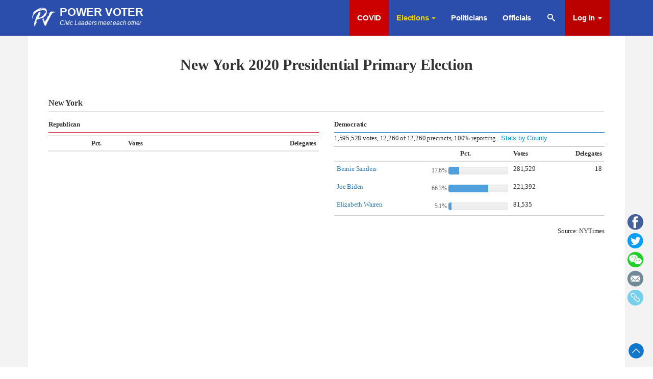

--- FILE ---
content_type: text/html; charset=utf-8
request_url: https://www.powervoter.us/elections/ny_2020_presidential_primary_elections
body_size: 13612
content:

<!DOCTYPE html>
<html>
<head id="Head">
    <meta name="google-site-verification" content="UA-117554428-1" />
    <meta http-equiv="X-UA-Compatible" content="IE=edge,chrome=1" />
    <meta name="viewport" content="width=device-width, initial-scale=1" />
    <title>New York 2020 Presidential Primary Elections</title>
    <meta http-equiv="Content-Type" content="text/html; charset=utf-8" />
    <meta http-equiv="Content-Language" content="en-us" />
    <meta http-equiv="X-UA-Compatible" content="IE=EmulateIE8" />
    <meta name="description" content="Civic Leaders meet each other!" />
    <meta name="keywords" content="" />
    <meta name="title" content="New York 2020 Presidential Primary Elections" />
    <meta name="robots" content="all" />
    <meta name="dataID" content="0" />
    <meta name="author" content="powervoter" />
    <meta name="copyright" content="copyright &#169; 2019 power voter. all rights reserved." />
    <meta property="og:type" content="website" />
    <meta property="og:title" id="metaLayoutTitle" content="New York 2020 Presidential Primary Elections" />
    <meta property="og:image" content="https://www.powervoter.us/images/share_logo.png" />
    <meta property="twitter:site" content="realpowervoter" />
    <meta property="twitter:title" content="New York 2020 Presidential Primary Elections" />
    <meta property="twitter:description" content="Civic Leaders meet each other!" />
        <meta property="twitter:card" content="summary" />
    <meta property="twitter:image" content="https://www.powervoter.us/images/share_logo.png" />
    <meta property="og:url" content="https://www.powervoter.us/elections/ny_2020_presidential_primary_elections" />
    <meta property="og:abstract" content="Civic Leaders meet each other!" />
    <meta property="og:description" content="Civic Leaders meet each other!" />
    <meta property="og:site_name" content="&lt;h3&gt;power voter&lt;/h3&gt;" />
    <meta property="xn:page_id" content="Election_Elections" />
    <meta name="viewport" content="width=device-width, minimum-scale=1.0, maximum-scale=1.0, user-scalable=no" />
    <link rel="shortcut icon" href="/favicon.ico" />
    <link rel="Bookmark" href="/favicon.ico" />

    <link href="/Content/bootstrap.css" rel="stylesheet"/>
<link href="/Content/icon-fonts/iconfont.css" rel="stylesheet"/>
<link href="/Content/semantic.css" rel="stylesheet"/>
<link href="/Content/zyComment.css" rel="stylesheet"/>

    <script src="/Scripts/jquery-1.10.2.js"></script>
<script src="/Scripts/jquery.validate.js"></script>
<script src="/Scripts/jquery.validate.unobtrusive.js"></script>
<script src="/Scripts/easing.js"></script>
<script src="/Scripts/bootstrap.js"></script>
<script src="/Scripts/alert.js"></script>
<script src="/Scripts/gotop.js"></script>
<script src="/Scripts/clamp.js"></script>

    <link href="/Content/Site.css?1769451291" rel="stylesheet" />
    <script type="text/javascript" src="/Scripts/jquery.extend.js?1769451291"></script>
    <!-- HTML5 shim and Respond.js for IE8 support of HTML5 elements and media queries -->
    <!--[if lt IE 9]>
      <script src="/Scripts/html5shiv.min.js"></script>
      <script src="/Scripts/respond.min.js"></script>
      <script src="/Scripts/IEcompatibility.js"></script>
    <![endif]-->
    <!--[if lt IE 7]><p class="ie6warning">You are using an outdated browser. <a href="http://browsehappy.com/">Upgrade your browser today</a>  to better experience this site.</p><![endif]-->
    <style type="text/css">
        .skipBanner {
            height: 70px;
        }
    </style>
    
    <link href="/Content/public.css" rel="stylesheet" />
    <link href="/Content/presidential/presidential-style.css" rel="stylesheet" />
    

</head>

<body data-spy="scroll" data-target="#myScrollspy">
    
    



<link href="/Content/public.css" rel="stylesheet" />
<div class="head">
    <div class="header_nav ">
        <nav class="navbar navbar-default chn-gd" role="navigation">
            <div class="container">
                <!-- Brand and toggle get grouped for better mobile display -->
                <div class="navbar-header">
                    <div class="visible-xs btn-group wechat-share-more pull-right">
                        <button type="button" class="btn btn-default btn-xs dropdown-toggle bulge-gray btn-top-search" data-toggle="dropdown" aria-haspopup="true" aria-expanded="false">
                            <i class="iconfont icon-fenxiang1"></i>
                        </button>
                        <ul class="dropdown-menu dropdown-menu-right">
                            <li>
                                <a href="javascript:;" onclick="shareOpenWindow(1)" title="Share with Facebook"><i class="iconfont icon-facebook" style="color:#eee;"></i> Facebook</a>
                            </li>
                            <li>
                                <a href="javascript:;" onclick="shareOpenWindow(2)"  title="Share with Twitter"><i class="iconfont icon-twitter" style="color:#069ff5;"></i> Twitter</a>
                            </li>
                        </ul>
                    </div>

                    <button type="button" class="navbar-toggle collapsed" data-toggle="collapse" data-target="#bs-example-navbar-collapse-1" aria-expanded="false">
                        <span class="sr-only"></span>
                        <span class="icon-bar"></span>
                        <span class="icon-bar"></span>
                        <span class="icon-bar"></span>
                    </button>
                    <a href="javascript:;" onclick="showDownAppTipWindow()" id="downApp" class="btn btn-blue visible-xs pull-right" style="margin: 8px 8px 0 0;">Open in App</a>
                    <a class="navbar-brand logo-st" href="https://www.powervoter.us">
                        <img data-src="/images/logo.png" src="/images/logo.png" class="img-responsive" alt="power voter " title="power voter" />
                        <div class="pull-left">
                            <span class="logo-text">power voter</span>
                            <p class="head-slogan hidden-xs">
                                Civic Leaders meet each other
                           </p>
                        </div>
                    </a>
                </div>
                <!-- Collect the nav links, forms, and other content for toggling -->
                <div class="collapse navbar-collapse " id="bs-example-navbar-collapse-1">
                    <ul class="nav navbar-nav">
                        <li>
                            <a href="https://COVID.powervoter.us" style="background: #c00;">COVID</a>
                        </li>
                        

                            <!-- mobile -->
                            <li class="dropdown my-dropdown visible-xs  hidden">
                                <a class="dropdown-toggle" data-toggle="dropdown" href="#">Presidential   <b class="caret"></b></a>
                                <ul class="dropdown-menu">
                                        <li><a href="https://www.powervoter.us/elections/2020_Presidential_Primary_Elections">Primary Elections</a></li>
                                                                            <li><a href="https://www.powervoter.us/elections/2016_Presidential_General_Election">General Elections</a></li>
                                </ul>
                            </li>
                            <!-- web -->
                            <li class="dropdown my-dropdown hidden-xs  hidden">
                                <a class="dropdown-toggle" data-toggle="dropdown" href="#">2020 President  <b class="caret"></b></a>
                                <ul class="dropdown-menu">
                                    <li><a href="https://www.powervoter.us/elections/2020_Presidential_Primary_Elections">Primary Elections</a></li>
                                        <li><a href="https://www.powervoter.us/elections/2016_Presidential_General_Election">General Elections</a></li>
                                </ul>
                            </li>
                        <!-- mobile -->
                        <li class="dropdown my-dropdown visible-xs">
                            <a class="dropdown-toggle" data-toggle="dropdown" href="#">Elections   <b class="caret"></b></a>
                            <ul class="dropdown-menu">
                                <li><a href="https://www.powervoter.us/elections">Current Elections</a></li>
                                <li><a href="https://www.powervoter.us/elections/past-elections">Past Elections</a></li>
                                <li><a href="https://www.powervoter.us/2024-PresidentElectionHome">Presidential Elections</a></li>
                            </ul>
                        </li>
                        <!-- web -->
                        <li class="dropdown my-dropdown hidden-xs active">
                            <a class="" data-toggle="">Elections   <b class="caret"></b></a>
                            <ul class="dropdown-menu">
                                <li><a href="https://www.powervoter.us/elections">Current Elections</a></li>
                                <li><a href="https://www.powervoter.us/elections/past-elections">Past Elections</a></li>
                                <li><a href="https://www.powervoter.us/2024-PresidentElectionHome">Presidential Elections</a></li>
                            </ul>
                        </li>
                        
                        <li class=""><a href="https://www.powervoter.us/politicians">Politicians</a></li>
                        <li class=""><a href="https://www.powervoter.us/officials">Officials</a></li>

                        
                        
                        <li class=""><a href="https://www.powervoter.us/search"><i class="icon iconfont icon-search"></i></a></li>

                                <li class="visible-xs">
                                    <a href="https://www.powervoter.us/sign_in?returnUrl=https://www.powervoter.us/elections/ny_2020_presidential_primary_elections">Log In</a>
                                </li>
                                <li class="visible-xs">
                                    <a href="https://www.powervoter.us/sign_up">Register</a>
                                </li>
                        
                        <!-- head-login-->
                                <li class="dropdown my-dropdown hidden-xs nav-login">
                                    <a href="javascript:;" onclick="redirectUrl('https://www.powervoter.us/sign_in?returnUrl=https://www.powervoter.us/elections/ny_2020_presidential_primary_elections')" class="dropdown-toggle" data-toggle="dropdown" aria-expanded="false">Log In <b class="caret"></b></a>
                                    <ul class="dropdown-menu  login-dropmenu  dropdown-menu-right p-20">
                                        <li>
                                            <div class="row">
                                                <div class="col-sm-5 col-xs-12 ">
                                                    <div class="left-link">
                                                        <p>
                                                            <b>Visitor:</b>
                                                        </p>
                                                        <a href="javascript:;" onclick="FormRedirect('formCommentRedirect')">My Comments</a>
                                                        <a href="javascript:;" onclick="FormRedirect('formFollowingRedirect')">My Following</a>
                                                        <a href="javascript:;" onclick="FormRedirect('formFavoriteRedirect')">My Favorite</a>
                                                        <form action="https://www.powervoter.us/mycomments" method="post" id="formCommentRedirect">
                                                            <input type="hidden" name="uid" value="73fe9a38-d8fd-473d-8a67-4d250ddbdaaf" />
                                                        </form>
                                                        <form action="https://www.powervoter.us/my_following" method="post" id="formFollowingRedirect">
                                                            <input type="hidden" name="uid" value="73fe9a38-d8fd-473d-8a67-4d250ddbdaaf" />
                                                        </form>
                                                        <form action="https://www.powervoter.us/my_favorites" method="post" id="formFavoriteRedirect">
                                                            <input type="hidden" name="uid" value="73fe9a38-d8fd-473d-8a67-4d250ddbdaaf" />
                                                        </form>
                                                    </div>
                                                </div>
                                                <div class="col-sm-7 col-xs-12">
                                                    <p>
                                                        Have an existing account?
                                                    </p>
                                                    <button class="btn btn-white btn-block" onclick="redirectUrl('https://www.powervoter.us/sign_in?returnUrl=https://www.powervoter.us/elections/ny_2020_presidential_primary_elections')">Log In</button>
                                                    <p class="mt-20">
                                                        Don't have an account?
                                                    </p>
                                                    <button class="btn btn-white btn-block" onclick="redirectUrl('https://www.powervoter.us/sign_up')"> Create account</button>
                                                </div>
                                            </div>
                                        </li>
                                    </ul>
                                </li>
                                                    <!-- web -->
                    </ul>

                    <input type="hidden" id="sharelink" value="https://www.powervoter.us:443/elections/ny_2020_presidential_primary_elections" />
                </div>
                <!-- /.navbar-collapse -->

                <div class="clearfix"></div>

            </div>
        </nav>
    </div>
    <input type="hidden" id="OpenAppUrl" value="https://a.powervoter.us" />

    <form method="post" id="formLogin" action="https://www.powervoter.us/sign_in">
        <input type="hidden" name="returnUrl" id="hdfReturnUrl" value="https://www.powervoter.us/elections/ny_2020_presidential_primary_elections" />
    </form>
</div>
<dl class="shareBox-mobile" >
    <dt><b class="iconfont icon-wechat"></b>&nbsp;Share on WeChat<i class="iconfont icon-Clear pull-right"></i></dt>
    <dd class="shareBox-mobile-cont" style="word-wrap: break-word;" id="mobileWeChatShare">
        https://www.powervoter.us:443/elections/ny_2020_presidential_primary_elections
    </dd>
    <dd class="shareBox-bot">Copy the link and open WeChat to share.</dd>
</dl>

<dl class="shareBox-mobile-video">
    <dt><b class="iconfont icon-wechat"></b>&nbsp;Share on WeChat<i class="iconfont icon-Clear pull-right"></i></dt>
    <dd class="shareBox-mobile-cont" id="ddVideoMobile"></dd>
    <dd class="shareBox-bot">Copy the link and open WeChat to share.</dd>
</dl>


<div class="modal fade " id="DownTipModal" role="dialog" tabindex="-1" aria-hidden="false" aria-labelledby="DownTipLabel" data-backdrop="true">
    <div class="modal-dialog" style="margin-top: 18%;">
        <div class="modal-content">
            <div class="modal-header ballotDialog" style="padding: 5px 15px; border: none;">
                <button type="button" class="close" data-dismiss="modal" aria-label="Close">
                    <span aria-hidden="true">&times;</span>
                </button>
                <h4 class="modal-title" id=""></h4>
            </div>
            <div class="modal-body">
                <ul style="list-style-type: decimal; margin-left: 15px;">
                    <li>Click the icon at the upper right-hand corner  of the page. &nbsp; <i id="andriPic1" class="iconfont icon-more4-andro"></i><i id="iosPic1" class="iconfont icon-more-ios"></i></li>
                    <li>Select open in <span id="browersWeb">browser</span>. &nbsp; <i id="andriPic2" class="iconfont icon-liulanqi"></i><i id="iosPic2" class="iconfont icon-safari"></i></li>
                </ul>
            </div>
        </div>
    </div>
</div>


<div class="modal fade" id="SelectCandidatePollModal" role="dialog" tabindex="-1" aria-hidden="false" aria-labelledby="orderAgainLabel" data-backdrop="true">
    <div class="modal-dialog modal-polldate">
        <div class="modal-content">
            <div class="modal-header ballotDialog">
                <button type="button" class="close" data-dismiss="modal" aria-label="Close">
                    <span aria-hidden="true">&times;</span>
                </button>
                <h4 class="modal-title  ">Select Poll Data</h4>
            </div>
            <div class="modal-body">
                <table class="table  table-bordered ">
                    <thead>
                        <tr style="background: #f0f0f0;">
                            <th>&nbsp;Race/Topic&nbsp;</th>
                            <th>&nbsp;Date&nbsp;</th>
                            <th>&nbsp;Result&nbsp;</th>
                        </tr>
                    </thead>
                    <tbody id="pollList"></tbody>
                </table>
            </div>
        </div>
    </div>
</div>

<div class="modal fade" id="GetBallotModal" role="dialog" tabindex="-1" aria-hidden="false" aria-labelledby="orderAgainLabel" data-backdrop="true">
    <div class="modal-dialog">
        <div class="modal-content">
            <div class="modal-header ballotDialog">
                <button type="button" class="close" data-dismiss="modal" aria-label="Close">
                    <span aria-hidden="true">&times;</span>
                </button>
                <h4 class="modal-title" id="">Get My Ballot</h4>
            </div>
            <div class="modal-body">
                <p>Sorry, the service isn't available now, please try again tomorrow. Or, enter info below to go on.</p>
                <div class="form-group">
                    <label>State</label>
                    <div class="custom-select">
                        <select class="form-control input-sm" name="SearchState" id="SearchState">
                                    <option value="@US">U.S.</option>
                                    <option value="FL">Florida</option>
                                    <option value="GA">Georgia</option>
                                    <option value="NJ">New Jersey</option>
                                    <option value="OK">Oklahoma</option>
                                    <option value="PA">Pennsylvania</option>
                        </select>
                    </div>
                </div>

                <div class="form-group">
                    <label>US Congressional District No.</label>
                    <input type='number' id="ucDistrict" name="ucDistrict" class="form-control" />
                </div>

                <div class="form-group">
                    <label>State Senate District No.</label>
                    <input type='number' id="ssDistrict" name="ssDistrict" class="form-control" />
                </div>

                <div class="form-group">
                    <label>State Legislative District No.</label>
                    <input type='number' id="slDistrict" name="slDistrict" class="form-control" />
                </div>
            </div>
            <div class="modal-footer">
                <button type="button" class="btn btn-primary" onclick="getElection()">
                    Submit
                </button>
                <button type="button" class="btn btn-default" onclick="goElections(1)" data-dismiss="modal">
                    Skip
                </button>
            </div>
        </div>
    </div>
</div>


<div class="modal fade" id="LoadingModal" role="dialog" aria-labelledby="myModalLabel" data-backdrop="static" data-keyboard="false" aria-hidden="true" >
    <div class="modal-dialog" style="width: 130px;">
        <div class="modal-content" style="width: 130px;">
            <div class="modal-body" style="height: 100px;">
                <div style="width: 75px; height: 75px; position: absolute; top: 50%; left: 50%; transform: translate(-50%, -50%);">
                    <svg width="100" height="100" class="loading" viewBox="0 0 58 58" xmlns="http://www.w3.org/2000/svg" stroke="#333">
                        <g fill="none" fill-rule="evenodd">
                            <g transform="translate(4 4)" stroke-width="6">
                                <circle stroke-opacity=".5" cx="18" cy="18" r="18" />
                                <path d="M36 18c0-9.94-8.06-18-18-18">
                                    <animateTransform attributeName="transform" type="rotate" from="0 18 18" to="360 18 18" dur="1s" repeatCount="indefinite" />
                                </path>
                            </g>
                        </g>
                    </svg>
                </div>
            </div>
        </div>
        <!-- /.modal-content -->
    </div>
    <!-- /.modal -->
</div>







<script>
    function logOut() {
        $.get('/User/SignOut', function (data) {
            if (data) {
                var url = location.href;
                location.href = url;
            }
        });
    }

    

    function redirectUrl(url)
    {
        location.href = url;
    }

    function redirectLogin() {
        $('#formLogin').submit();
    }
</script>



    <div id="success" class="hidden alert alert-success alert-fixed"></div>
    <div id="fail" class="hidden alert alert-danger alert-fixed"></div>
        <div class="text-center ">
<div class="share-block  hidden-xs">
    <input type="hidden" id="sharelink" value="https://www.powervoter.us/elections/ny_2020_presidential_primary_elections" />
    
    <div id="divShare">
        <a onclick="shareOpenWindow(1)" href="javascript:;" title="Share on Facebook"><i class="icon iconfont icon-facebook" style="color:#43619c;"></i></a>
        <a onclick="shareOpenWindow(2)" href="javascript:;" title="Share on Twitter"> <i class="icon iconfont icon-twitter" style="color:#069ff5;"></i></a>
        <a class="wechat-share shareIcon" href="javascript:;" title="Share on Wechat"> <i class="icon iconfont icon-s_wechat" style="color:#20d029;"></i></a>
        <a class="shareIcon" href="mailto:?subject=New York 2020 Presidential Primary Elections&body=New York 2020 Presidential Primary Elections%0d%0ahttps://www.powervoter.us/elections/ny_2020_presidential_primary_elections" title="Email the link"> <i class="icon iconfont  icon-email" style="color:#708a97;"></i></a>
        <a class="btnsharelink shareIcon" href="javascript:;" title="Copy Link"><i class="icon iconfont icon-lianjie-tianchong" style="color:#77cfec;"></i></a>
    </div>

    
</div>



<dl class="shareBox">
    <dt><b class="iconfont icon-wechat"></b>&nbsp;Share on WeChat<i class="iconfont icon-Clear pull-right"></i></dt>
    <dd  class="shareBox-cont" id="qrcode">
    </dd>
    <dd class="shareBox-bot">
       Scan QRCode using WeChat,and then click the icon at the top-right corner of your screen.
    </dd>
</dl>


<dl class="shareBoxVideo">
    <dt><b class="iconfont icon-wechat"></b>&nbsp;Share on WeChat<i class="iconfont icon-Clear pull-right"></i></dt>
    <dd class="shareBox-cont">
        <img id="imgVideoLink" src="" />
    </dd>
    <dd class="shareBox-bot">
       Scan QRCode using WeChat,and then click the icon at the top-right corner of your screen.
    </dd>
</dl>

    <script src="/Scripts/clipboard.js"></script>
    <script src="/Scripts/clipboard.min.js"></script>
    <script src="/Scripts/qrcode.js"></script>
    <script type="text/javascript">
        var clipboard = new $.Clipboard('.btnsharelink', {
            text: function () {
                return $("#sharelink").val().replace(':443', '');
            }
        });
        clipboard.on('success', function (e) {
            $.MsgBox.CustomButton("", "<span class=\"glyphicon glyphicon-ok-sign\" style=\"color: #46ac46; font-size:18px;\"> </span> <b>This webpage link was copied.</b>", "OK", "85", function () {
            });
        });
        clipboard.on('error', function (e) {
            $.MsgBox.CustomButton("Fail!", "Try again!", "OK", "85", function () {
            });
        });

        var qrcode = new QRCode('qrcode', {
            text: 'your content',
            width: 256,
            height: 256,
            colorDark: '#000000',
            colorLight: '#ffffff',
            correctLevel: QRCode.CorrectLevel.H
        });


        qrcode.clear();
        qrcode.makeCode('https://www.powervoter.us/elections/ny_2020_presidential_primary_elections');

        function switchShareDisplay(){
            if ($('#divShare').is(':hidden')) {
                $('#divShare').slideToggle(500, function () {
                })
            }
            else {
                $('#divShare').slideToggle(500, function () {
                })
            }
        }
    </script></div>
    <div id="container-content">
        



    <div class="inner-page-bg">
        <div class="container upcoming-content">
            <h2 class="text-center mt-40 mb-40">
                <b>New York 2020 Presidential Primary Election</b><br />
            </h2>

            

    <div class="election-results">
        <div id="divState_ny">
            <div class="clearfix">
                <h4 class="results-header">
                    <b>
                            <span id="spStateName_ny">New York</span>
                    </b>
                </h4>
            </div>
            <div class="row" id="divResultContent_ny">
                    <div class="col-sm-6 col-xs-12">
                        <div class="result-block">
                            <div class="results-meta meta-R " data-RaceVote=27162>
                                <b>Republican</b>
                            </div>
                            <table class="table results-table table-condensed">
                                <thead>
                                    <tr>
                                        <th></th>
                                        <th class="text-center">Pct.</th>
                                        <th>Votes</th>
                                        <th class="text-right">Delegates</th>
                                    </tr>
                                </thead>
                                <tbody>
                                </tbody>
                            </table>
                        </div>
                    </div>
                    <div class="col-sm-6 col-xs-12">
                        <div class="result-block">
                            <div class="results-meta meta-d " data-RaceVote=27117>
                                <b>Democratic</b>
                            </div>
                            <table class="table results-table table-condensed">
                                <thead>
                                    <tr>
                                        <th></th>
                                        <th class="text-center">Pct.</th>
                                        <th>Votes</th>
                                        <th class="text-right">Delegates</th>
                                    </tr>
                                </thead>
                                <tbody>
                                    <tr class="type-democrat">
                                        <td scope="row" class="results-name">
                                            <a href="https://www.powervoter.us:443/bernie_sanders">
                                                <span class="name-combo">
                                                                                                        Bernie Sanders
                                                </span>
                                            </a>
                                        </td>
                                        <td class="results-percentage">
                                            <span class="pull-left">17.6%</span>
                                            <div class="progress ">
                                                <div class="progress-bar progress-bar-success" role="progressbar"
                                                     aria-valuemin="0" aria-valuemax="100"
                                                     style="width: 17.6%;">
                                                </div>
                                            </div>

                                        </td>
                                            <td class="results-popular">281,529</td>
                                                                                    <td class="delegates-cell">
                                                18
                                            </td>
                                    </tr>
                                    <tr class="type-democrat">
                                        <td scope="row" class="results-name">
                                            <a href="https://www.powervoter.us:443/joe_biden">
                                                <span class="name-combo">
                                                                                                        Joe Biden
                                                </span>
                                            </a>
                                        </td>
                                        <td class="results-percentage">
                                            <span class="pull-left">66.3%</span>
                                            <div class="progress ">
                                                <div class="progress-bar progress-bar-success" role="progressbar"
                                                     aria-valuemin="0" aria-valuemax="100"
                                                     style="width: 66.3%;">
                                                </div>
                                            </div>

                                        </td>
                                            <td class="results-popular">221,392</td>
                                                                                    <td class="delegates-cell"></td>
                                    </tr>
                                    <tr class="type-democrat">
                                        <td scope="row" class="results-name">
                                            <a href="https://www.powervoter.us:443/elizabeth_warren">
                                                <span class="name-combo">
                                                                                                        Elizabeth Warren
                                                </span>
                                            </a>
                                        </td>
                                        <td class="results-percentage">
                                            <span class="pull-left">5.1%</span>
                                            <div class="progress ">
                                                <div class="progress-bar progress-bar-success" role="progressbar"
                                                     aria-valuemin="0" aria-valuemax="100"
                                                     style="width: 5.1%;">
                                                </div>
                                            </div>

                                        </td>
                                            <td class="results-popular">81,535</td>
                                                                                    <td class="delegates-cell"></td>
                                    </tr>
                                </tbody>
                            </table>
                        </div>
                    </div>
            </div>
                <div class="pull-right">Source: NYTimes</div>
        </div>
    </div>
    <div class="modal fade" id="PresidentResultModal" role="dialog" tabindex="-1" aria-hidden="false" aria-labelledby="StateResultLabel" data-backdrop="true">
        <div class="modal-dialog">
            <div class="modal-content  p20">
                <div>
                    <button type="button" class="close" data-dismiss="modal" aria-label="Close">
                        <span aria-hidden="true">&times;</span>
                    </button>
                    <h3 class="modal-title " id="h4StateName"></h3>
                </div>
                <div class=" row" id="divStateResultBody">
                </div>

            </div>
        </div>
    </div>


                                    <!--Forecast-->
            
            <!--Forecast end-->


            <input type="hidden" id="hdfRactVoteAllESIDs" value="27162,27117" />
        </div>
    </div>



    </div>



<div class="footer">
    <div class="container">
        <ul class="footer-link list-inline">
            <li>
                <a href="https://COVID.powervoter.us">COVID</a>
            </li>
            
            <li><a href="https://www.powervoter.us/elections">Elections</a></li>
            <li><a href="https://www.powervoter.us/politicians">Politicians</a></li>
            <li><a href="https://www.powervoter.us/officials">Officials</a></li>
            
            
        </ul>
        <div class="foot-share">
            <a href="https://www.facebook.com/PowerVoter.us/" target="_blank" title="Follow us on Facebook"><i class="icon iconfont icon-facebook1"></i></a>
            <a href="https://twitter.com/PowerVoter_us" target="_blank" title="Follow us on Twitter"><i class="icon iconfont icon-twitter1"></i></a>
            <a href="https://www.youtube.com/channel/UCEaaqGIFRHo2gIvbP47JvMw" title="Follow us on Youtube"><i class="icon iconfont icon-youtube1"></i></a>
        </div>
        <div class="footer-copy">
            <a href="https://play.google.com/store/apps/details?id=com.powervoter">
                <img src="/Images/google_btn.png" width="150" />
            </a>
            <a href="https://itunes.apple.com/us/app/id1281395207">
                <img src="/Images/app_store_btn.png" width="150" />
            </a><br />
            <a href="https://www.powervoter.us/disclaimer">Disclaimer</a> | <a href="https://www.powervoter.us/privacy">Privacy Policy</a> | <a href="https://www.powervoter.us/contactus">Contact Us</a><br />
            <span>©  2026 Power Voter. All rights reserved.</span>
        </div>
    </div>
</div>




    <script type="text/javascript" src="/Scripts/jquery.cookie.js"></script>
    <script type="text/javascript" src="/Scripts/headroom.js"></script>
    <script type="text/javascript" src="/Scripts/messalert.js"></script>
    <script type="text/javascript" src="/Scripts/election/addresssearch.js?1769451291"></script>
    
    <script type="text/javascript" src="/Scripts/RacesTable.js"></script>
    <script type="text/javascript">
        var hasNews = $("#News");
        var electionID = '591';
        var state = 'ny';
        if (hasNews != undefined && hasNews.length > 0) {
            var newsCount = 6;
            $.post("https://www.powervoter.us:443/election/getnewsbyelectionid", { param0: electionID, param1: "news", param2: "no", pageRowCount: newsCount, state: state }, function (data) {
                if (data) {
                    $('#News').html(data);
                }
            });
        }
    </script>


    <script>
        $(function () {
            var header = $('.head')[0].offsetHeight;
            var footer = 133 //$('.footer')[0].offsetHeight;
            var body = document.documentElement.clientHeight - header - footer;
            $('#container-content').css('min-height', body);

        })

        function setIframeHeight(iframe) {
            window.setInterval(function () {
                if (iframe) {
                    var iframeWin = iframe.contentWindow || iframe.contentDocument.parentWindow;
                    if (iframeWin.document.body) {
                        iframe.height = iframeWin.document.documentElement.scrollHeight || iframeWin.document.body.scrollHeight;
                    }
                }
            }, 200);
        };

    </script>

    <script type="text/javascript">


        //$("#myCarousel").carousel('cycle');


        var currentlink = 'https%3a%2f%2fwww.powervoter.us%2felections%2fny_2020_presidential_primary_elections';
        var firstFacebookShareUrl = 'http://www.facebook.com/sharer.php?t=New+York+2020+Presidential+Primary+Elections';
        var firstTwitterShareUrl = 'https://twitter.com/intent/tweet?text=New+York+2020+Presidential+Primary+Elections+%40PowerVoter_us';
        var facebookShareUrl = '';
        var twitterShareUrl = '';
        $(function () {
            var isElectionList = '0';
            if (isElectionList == '0') {
                new Headroom(document.querySelector(".head"), {
                    offset: 50,
                    tolerance: 5, // scroll tolerance in px before state changes
                    classes: {
                        initial: "animated",
                        pinned: "slideUp",
                        unpinned: "slideDown"
                    }
                }).init();
            }
            $('img').each(function () {
                if (this.hasAttribute('data-src')) {
                    this.setAttribute('src', this.getAttribute('data-src'));
                    if ($(this).hasClass('initImgHigh')) {
                        $(this).removeClass('initImgHigh');
                    }
                    if ($(this).parent().hasClass('initImpPhotoImg')) {
                        setTimeout(function () { removeImpPhoto() }, 500)
                    }

                    if ($(this).parent().hasClass('initPhotoImg')) {
                        setTimeout(function () { removePhoto() }, 500)
                    }

                    if ($(this).hasClass('initImgHigh')) {
                        $(this).removeClass('initImgHigh');
                    }
                }
            });

            function removeImpPhoto() {
                $('#divParentPhoto').removeClass("initImpPhotoImg");
            }
            function removePhoto() {
                $('#divParentPhoto').removeClass("initPhotoImg");
            }

            if ($('#downApp').attr('href') == '' || $('#downApp').attr('href') == undefined) {
                var ua = navigator.userAgent.toLowerCase();
                if (/iphone|ipad|ipod/.test(ua)) {
                    $('#downApp').attr('href', 'itms-apps://itunes.apple.com/cn/app/id1281395207');
                }
                else if (/android/.test(ua)) {
                    $('#downApp').attr('href', 'market://details?id=com.powervoter');
                }
            }

            $.cookie('CLIENT_TIMEZONE_OFFSET', (new Date()).getTimezoneOffset(), '/');




            var $shareBtn = $('.wechat-share');
            var $shareBox = $('.shareBox');
            var $close = $('.shareBox dt i');
            $shareBtn.click(function () {
                $shareBox.toggleClass('active');
                $('#qrcode img').addClass('wechatshare');
            })
            $close.click(function () {
                $shareBox.removeClass('active');
            })

            //$('#btsearch').click(function () {
            //    var key = $('#key').val();
            //    location.href = '/home/search?keywords='+key;
            //})

            var $shareBtnMobile = $('.wechat-share-mobile');
            var $shareBoxMobile = $('.shareBox-mobile');
            var $closeMobile = $('.shareBox-mobile dt i');
            $shareBtnMobile.click(function () {
                $shareBoxMobile.toggleClass('active');
            })
            $closeMobile.click(function () {
                $shareBoxMobile.removeClass('active');
            })

            //$('#ErrorModal').on('hide.bs.modal', function () {
            //    $('body').css("padding-right", "0px");
            //})
            $('#ErrorModal').on('hidden.bs.modal', function () {
                $('body').css("padding-right", "0px");
            })

            $("[data-toggle='tooltip']").tooltip();
            setAppDownLink();

            $('#mBallot,#mArchivedBallot').on('click', function () {
                var conDistrict = '';
                var ssDistrict = '';
                var slDistrict = '';
                if (conDistrict == '' && ssDistrict == '' && slDistrict == '') {
                    search('', '0', '1', '1', '0', '1', null, 0);
                }
                else {
                    search('', '0', '1', '0', '0','1',null,0);
                }
            });
            $('#successMBallot').on('click', function () {
                search('', '0', '1', '1', '0', '1', null, 0);
            });


            supportPlaceholder = 'placeholder' in document.createElement('input'),

            placeholder = function (input) {

                var text = input.attr('placeholder'),
                defaultValue = input.defaultValue;

                if (!defaultValue) {

                    input.val(text).addClass("phcolor");
                }

                input.focus(function () {

                    if (input.val() == text) {

                        $(this).val("");
                    }
                });


                input.blur(function () {

                    if (input.val() == "") {

                        $(this).val(text).addClass("phcolor");
                    }
                });


                input.keydown(function () {

                    $(this).removeClass("phcolor");
                });
            };


            if (!supportPlaceholder) {

                $('input').each(function () {

                    text = $(this).attr("placeholder");

                    if ($(this).attr("type") == "text") {

                        placeholder($(this));
                    }
                });
            }

            //follow change
            $('#btnFollow').mouseover(function (e) {
                var isFollow = 0;
                if ($('#hdfFollow').length > 0) {
                    isFollow = $('#hdfFollow').val();
                }
                else {
                    var tempcID = $(this).attr('data-cid');
                    if ($('#hdfFollow_' + tempcID).length > 0) {
                        isFollow = $('#hdfFollow_' + tempcID).val();
                    }
                }
                if (isFollow == '1') {
                    $('#spFollow').html('Unfollow');
                }
            }).mouseout(function () {
                    var isFollow = 0;
                    if ($('#hdfFollow').length > 0) {
                        isFollow = $('#hdfFollow').val();
                    }
                    else {
                        var tempcID = $(this).attr('data-cid');
                        if ($('#hdfFollow_' + tempcID).length > 0) {
                            isFollow = $('#hdfFollow_' + tempcID).val();
                        }
                    }

                    if (isFollow == '1') {
                        $('#spFollow').html('Following');
                    }
                });

            //myfollow
            $('.btnFollow').mouseover(function (e) {
                var isFollow = 0;
                var tempcID = $(this).attr('data-cid');
                if ($('#hdfFollow_' + tempcID).length > 0) {
                    isFollow = $('#hdfFollow_' + tempcID).val();
                }

                if (isFollow == '1') {
                    $('#iVideoUpicon_' + tempcID).html('Unfollow');
                }

            }).mouseout(function () {
                var isFollow = 0;
                var tempcID = $(this).attr('data-cid');
                if ($('#hdfFollow_' + tempcID).length > 0) {
                    isFollow = $('#hdfFollow_' + tempcID).val();
                }

                if (isFollow == '1') {
                    $('#iVideoUpicon_' + tempcID).html('Following');
                }
            });
        });

        function saveLocalStorage() {
            localStorage.setItem('isBack', '1');
        }

        function setAppDownLink() {
            var ua = navigator.userAgent.toLowerCase();
            if (/iphone|ipad|ipod/.test(ua)) {
                $('#browersWeb').val('Safari');
                $('#andriPic1,#andriPic2').addClass('hidden');
            } else if (/android/.test(ua)) {
                $('#browersWeb').val('browser');
                $('#iosPic1,#iosPic2').addClass('hidden');
            }
        }

        function showDownAppTipWindow() {
            var ua = navigator.userAgent.toLowerCase();

            if (ua.match(/MicroMessenger/i) == 'micromessenger') {
                $('#DownTipModal').modal('show');
            }
            else {
                var url = $('#OpenAppUrl').val();
                if (url != '') {
                    location.href = url;
                }
                else {
                    location.href = "https://a.powervoter.us/";
                }
                return true;

                
        }

        }


    function gotoRegister() {
        location.href = 'https://www.powervoter.us:443/sign_up' + '?returnUrl=' + location.href;
        }

        function gotoElections() {
            location.href = '/elections';
        }


        var uID = '';
        var apiKey = 'AIzaSyDkjkqKRoVuohUYa2cYgAH9ri7pVhFHbt4';



        function goElections(isHaveMulti) {
            if (isHaveMulti == "1") {
                location.href = '/elections';
            }
            else {
                location.href = '/elections/' + lsElectionInfo[0].UrlCode;
            }
        }

        function tipUrl(type, info) {
            if (type == "0") {
                $('#TipUrl').removeClass("hidden");
            }
            else {
                gotoUrl(info);
            }
        }

        function openDonationUrl(url,cID)
        {
            $.get('/candidate/record?url=' + escape(url) + '&cid=' + cID + '', function (data) {
                if (data.ret) {
                    location.href = url;
                }
            });
        }


        function saveVote(cID) {
            $.get('/candidate/recordVote?cid=' + cID + '', function (data) {
                if (data.ret) {
                    message.silence("Thank you.", 's');
                    $('#spOk').removeClass('hidden');
                }
            });
        }


        function updateFavorite(obj, isFavoriteList) {
            var dataid = $(obj).attr("data-id");
            var datatype = $(obj).attr("data-type");
            var parentid = $(obj).attr("data-parentid");
            var isFavorite = $(obj).attr("data-isFavorite");
            if (isFavoriteList == '1') {
                $('.aFavorite').unbind('click');
            }
            var tempIsFavorite = false;
            if (isFavorite == 1) {
                tempIsFavorite = false;
            }
            else {
                tempIsFavorite = true;
            }

            $.ajax({
                type: "post",
                url: '/Common/Favorite',
                data: { "DataID": dataid, 'parentid': parentid, "DataType": datatype, 'isfavorite': tempIsFavorite },
                dataType: 'json',
                success: function (data) {
                    if (data.success) {
                        if (isFavorite == "0") {
                            $(obj).attr("data-isFavorite", "1");
                            $(obj).attr("title", "Remove Favorite");
                            if ($(obj).hasClass("btn-outline-red")) {
                                $(obj).removeClass("btn-outline-red");
                            }
                            if (!$(obj).hasClass("btn-default")) {
                                $(obj).addClass("btn-default");
                            }
                            if ($(obj).find('span').length > 0) {
                                $(obj).find('span').html("Remove Favorite");
                            }
                        }
                        else {
                            $(obj).attr("data-isFavorite", "0");
                            $(obj).attr("title", "Add to Favorites");
                            if ($(obj).hasClass("btn-default")) {
                                $(obj).removeClass("btn-default");
                            }
                            if (!$(obj).hasClass("btn-outline-red")) {
                                $(obj).addClass("btn-outline-red");
                            }

                            if ($(obj).find('span').length > 0) {
                                if (isFavoriteList == 1) {
                                    $(obj).find('span').html("Add to Favorites");
                                }
                                else {
                                    $(obj).find('span').html("My Favorites");
                                }
                            }
                        }
                    }

                    if (isFavoriteList == '1') {
                        //bind click
                        $('.aFavorite').bind('click', function (obj) {
                            updateFavorite(obj, '1');
                        });
                    }

                }, error: function () {

                }
            })

        }


        function updateFollow(cID,isFollowList,uid) {
            var isHaveFollow = "";
            if (isFollowList == "1") {
                isHaveFollow=$('#hdfFollow_' + cID).val()
            }
            else {
                isHaveFollow=$('#hdfFollow').val()
            }
            if (isFollowList == 1)
            {
                $('.btnFollow').unbind('click');
            }
            $.get('/candidate/updateFollow?cid=' + cID + '&ishavefollow=' + isHaveFollow+'&uid='+uid, function (data) {
                if (data.ret) {
                    if (isHaveFollow == "0") {
                        if (isFollowList == "1") {
                            var totalCount = parseInt($('#spFollowsTotalCount').html());
                            $('#spFollowsTotalCount').html(String(totalCount + 1));
                            $('#iVideoUpicon_' + cID).html('Following');
                            $('#hdfFollow_' + cID).val("1");

                            if ($('#a_' + cID).hasClass('cFollow')) {
                                $('#a_' + cID).removeClass('cFollow');
                            }
                            if (!$('#a_' + cID).hasClass('cFollowing')) {
                                $('#a_' + cID).addClass('cFollowing');
                            }

                            //bind click
                            $('.btnFollow').bind('click', function (obj) {
                                updateFollow($(obj).attr('data-cid'), '1', uid)
                            });
                        }
                        else {
                            if ($('#btnFollow').hasClass('cFollow')) {
                                $('#btnFollow').removeClass('cFollow');
                            }
                            if (!$('#btnFollow').hasClass('cFollowing')) {
                                $('#btnFollow').addClass('cFollowing');
                            }
                            $('#spFollow').html('Following');
                            $('#hdfFollow').val("1");
                        }
                    }
                    else {
                        if (isFollowList == "1") {
                            var totalCount = parseInt($('#spFollowsTotalCount').html());
                            $('#spFollowsTotalCount').html(String(totalCount - 1));
                            $('#iVideoUpicon_' + cID).html('Follow');
                            $('#hdfFollow_' + cID).val("0");

                            if (!$('#a_' + cID).hasClass('cFollow')) {
                                $('#a_' + cID).addClass('cFollow');
                            }
                            if ($('#a_' + cID).hasClass('cFollowing')) {
                                $('#a_' + cID).removeClass('cFollowing');
                            }

                            //bind click
                            $('.btnFollow').bind('click', function (obj) {
                                updateFollow($(obj).attr('data-cid'), '1', uid)
                            });
                        }
                        else {
                            if (!$('#btnFollow').hasClass('cFollow')) {
                                $('#btnFollow').addClass('cFollow');
                            }
                            if ($('#btnFollow').hasClass('cFollowing')) {
                                $('#btnFollow').removeClass('cFollowing');
                            }
                            $('#spFollow').html('Follow');
                            $('#hdfFollow').val("0");
                        }
                    }
                }
                else {
                    if (isFollowList == "1") {
                        //bind click
                        $('.btnFollow').bind('click', function (obj) {
                            updateFollow($(obj).attr('data-cid'), '1','')
                        });
                    }
                }

            });
        }


        function gotoUrl(url) {
            location.href = url;
        }

        function FormRedirect(form)
        {
            $('#' + form).submit();
        }

        function shareOpenWindow(type)
        {
            if (type == 1) {
                facebookShareUrl = firstFacebookShareUrl + "&u=" + currentlink;
                window.open(facebookShareUrl, "_blank", 'width=300, height=300, top = 50, left = 50, resizable = yes, status = true, menubar = no, scrollbars = yes');
            }
            else {
                twitterShareUrl = firstTwitterShareUrl + "&url=" + currentlink;
                window.open(twitterShareUrl, "_blank", 'width=300, height=300, top = 50, left = 50, resizable = yes, status = true, menubar = no, scrollbars = yes');
            }
        }

        function showPollList(seatid, candidateid,isredirect) {
            var url = "https://www.powervoter.us:443/polls";
            if (seatid.length > 0) {
                if (isredirect == '1') {
                    url += '/' + seatid+'/1';
                }
                else {
                    url += '/' + seatid;
                }
            }
            else if (candidateid.length > 0) {
                if (isredirect == '1') {
                    url += '/' + candidateid+'/1';
                }
                else
                    url += '/' + candidateid;
            }
            window.location.href = url;
        }


        function showMultiPollList(seatids, candidateid,isredirect) {

            var url = "https://www.powervoter.us:443/polls";
            if (seatids.length > 0) {
                if (isredirect == '1') {
                    url += '/' + seatids+'/1';
                }
                else {
                    url += '/' + seatids;
                }
            }
            else if (candidateid.length > 0) {
                if (isredirect == '1') {
                    url += '/' + candidateid + '/1';
                }
                else
                    url += '/' + candidateid;
            }
            window.location.href = url;

        }


        //checkTabDisplay();
        //function checkTabDisplay() {
        //    var url = location.href;
        //    if (url.split('#').length > 1) {
        //        var tabName = url.split('#')[1];
        //        if ($('#' + tabName).length > 0) {
        //            if (!$('#' + tabName).hasClass('active')) {
        //                updateTab(tabName);

        //                $('#' + tabName).addClass('active in');
        //                //remove other tab
        //                $("ul[class*='asiangop'] li").removeClass('active');
        //                $("ul[class*='asiangop'] li a").removeClass('active');
        //                //add active
        //                $("ul[class*='asiangop'] li[href='#" + tabName + "']").addClass('active');
        //                $("ul[class*='asiangop'] li[href='#" + tabName + "'] a").addClass('active');

        //            }
        //        }
        //    }
        //}
    </script>

        <!-- Global site tag (gtag.js) - Google Analytics -->
        <script async src="https://www.googletagmanager.com/gtag/js?id=UA-117554428-1"></script>
        <script>
        window.dataLayer = window.dataLayer || [];
        function gtag() { dataLayer.push(arguments); }
        gtag('js', new Date());

        gtag('config', 'UA-117554428-1');
        </script>
</body>
</html>


--- FILE ---
content_type: text/css
request_url: https://www.powervoter.us/Content/presidential/presidential-style.css
body_size: 3025
content:

.primaryelection-list {
    font-size: 16px;
    margin-bottom: 20px;
}

    .primaryelection-list small {
        color: #999;
        display: block;
    }

.heading {
    background: url(../../Images/president/title.png) repeat-x center center;
    margin-bottom: 20px;
}

    .heading span {
        font-size: 22px;
        padding: 0px 8px;
        background-color: #fff;
        display: inline-block;
        margin-left: 15px;
        color: #333;
        text-transform: uppercase;
        font-weight: bold;
    }

.chosen-single {
    height: 30px;
    padding: 0 0.7em;
    border: 1px solid #aaa;
    display: inline-block;
    position: relative;
    line-height: 30px;
    color: #666;
    border-radius: 5px;
    text-align: left;
    min-width: 160px;
}

 

.results-header {
    padding-bottom: 0.5em;
    border-bottom: 1px solid #ddd;
    font-size: 16px;
}

.results-meta {
    border-bottom: 2px solid #666;
    padding: 0.4em 0;
}

    .results-meta span {
        color: #999;
    }



.meta-d {
    border-bottom-color: #51a0de;
}

.meta-R {
    border-bottom-color: #de5165;
}

.results-table {
    border-top: 1px solid #666;
    border-bottom: 1px solid #ccc;
    margin-top: 5px;
}

    .results-table .token {
        background: #666;
        display: inline-block;
        width: 1.4em;
        height: 1.4em;
        color: #fff;
        font-size: 0.71428571428571em;
        font-weight: 700;
        text-align: center;
        line-height: 1.4em;
        position: relative;
        top: -0.2em;
        border-radius: 0.7em;
    }

    .results-table .token-winner {
        background: #fff;
        color: #16a455;
        font-size: 14px;
        vertical-align: middle;
    }

    .results-table .type-democrat .token-party {
        background: #007dd6;
    }

    .results-table .type-republican .token-party {
        background: #b81800;
    }

    .results-table .type-independent .token-party {
        background: #e7a520;
    }

    .results-table .sr-only {
        position: static;
    }

    .results-table tbody tr td {
        border: none;
    }

.results-percentage span.pull-left {
    width: 50px;
    text-align: right;
    padding-right: 3px;
    font-size: 12px;
    padding-top: 4px;
    color: #666;
}
td.results-popular{ width:100px;}




tr.type-republican .progress-bar {
    background: #b81800;
}

tr.type-democrat .progress-bar {
    background: #51a0de;
}

.delegates-cell {
    text-align: right;
}

.primarystatedetail-person .media {
    margin: 10px 0;
    min-height: 95px;
}


#StateResultModal .close {
    opacity: 1;
    font-size: 30px;
}

#PresidentResultModal .close {
    opacity: 1;
    font-size: 30px;
}


/*debate*/
.debate-block img {
    height: 160px;
}

.debate-block .thumbnail {
    height: 230px;
}
/*news*/
.home_time_wrap {
    float: left;
    width: 45px;
    text-align: center;
    -moz-box-shadow: 0px 1px 0px #fff; /* Firefox 3.6 and earlier */
    -webkit-box-shadow: 0px 1px 0px #fff; /* Safari and Chrome */
    box-shadow: 0px 1px 0px #fff;
}

.news-img {
    width: 195px;
    height: 200px;
    float: left;
    margin-left: 10px;
}

    .news-img b {
        display: block;
        margin-top: 10px;
        margin-bottom: 5px;
    }

    .news-img img {
        height: 110px;
        width: 100%;
    }

.day_b_wrapper {
    text-align: center;
    height: 40px;
    background-color: #639898;
    color: #fff;
    font-weight: bold;
    font-size: 22px;
    border-bottom: 1px solid #777;
    border-top: 1px solid #777;
    line-height: 38px;
}

.date_b_wrapper {
    height: 46px;
    background-color: #eeecec;
    border-bottom: 1px solid #d4d4d4;
    border-top: 1px solid #333;
}

.h_month {
    font-weight: bold;
    font-size: 16px;
}

.y_month {
    font-weight: 700;
    font-size: 16px;
    color: #777;
}



/* general bar */
.balance-bar {
    position: relative;
    background: #ddd;
    height: 25px;
    border-radius: 3px;
}

    .balance-bar .bar-group {
        position: absolute;
        top: 0;
        left: 0;
        z-index: 1;
        width: 100%;
        height: 100%;
        pointer-events: none;
        list-style-type: none;
    }

        .balance-bar .bar-group.pos-alpha {
            z-index: 2;
        }

        .balance-bar .bar-group.pos-beta {
            right: 0;
        }

        .balance-bar .bar-group > * {
            pointer-events: auto;
        }

        .balance-bar .bar-group li {
            position: relative;
            height: 100%;
            background: #fafafa;
            top: 0;
            min-width: 1px;
            -webkit-transition: all 0.25s ease;
            transition: all 0.25s ease;
            float: left;
            border-left: 1px dashed #fff;
        }



            .balance-bar .bar-group li.bar-democrat {
                background: #2b4eac;
            }

        .balance-bar .bar-group.pos-beta li {
            float: right;
        }

        .balance-bar .bar-group li:hover {
            cursor: pointer;
            top: -5px;
        }

        .balance-bar .bar-group.pos-alpha li:first-child {
            border-radius: 8px 0 0 8px;
        }

        .balance-bar .bar-group.pos-beta li:first-child {
            border-radius: 0 8px 8px 0;
        }

        .balance-bar .bar-group li.bar-republican {
            background: #c00;
        }

        .balance-bar .bar-group li .bar-details {
            position: absolute;
            left: -999em;
            bottom: 5.16666666666667em;
            opacity: 0;
            display: block;
            background: #fff;
            border: 1px solid #ccc;
            font-size: 0.75em;
            font-weight: 700;
            color: #666;
            text-align: center;
            width: 10em;
            padding: 0.5em;
            border-radius: 3px;
            box-shadow: 0 2px 2px rgba(0,0,0,0.07);
            -webkit-transition: bottom 0.25s ease, opacity 0.25s ease;
            transition: bottom 0.25s ease, opacity 0.25s ease;
        }

        .balance-bar .bar-group li.bar-democrat .bar-details {
            color: #007dd6;
        }

        .balance-bar .bar-group li.bar-republican .bar-details {
            color: #b81800;
        }

        .balance-bar .bar-group:after {
            content: "";
            display: table;
            clear: both;
        }

    .balance-bar:before, .balance-bar:after {
        display: block;
        width: 1em;
        line-height: 0.45454545454545em !important;
        vertical-align: middle;
        position: absolute;
        left: 50%;
        margin-left: -0.5em;
        speak: none;
        font-style: normal;
        font-weight: normal;
        font-variant: normal;
        text-transform: none;
        line-height: 1;
        font-size: 1.5em;
        text-align: center;
        color: #999;
    }

    .balance-bar:after {
        content: "^";
        bottom: -0.65454545454545em;
    }

.bar-group li.bar-democrat .bar-details {
    color: #007dd6 !important;
}

.bar-group li.bar-republican .bar-details {
    color: #b81800 !important;
}

.bar-details .state-text, .bar-details .details-stat {
    display: block;
    text-align: center !important;
}



.balance-stats {
    margin-top: 1em;
    position: relative;
}

    .balance-stats .stats-group.pos-alpha {
        float: left;
    }

    .balance-stats .stats-group.pos-beta {
        float: right;
        text-align: right;
    }

    .balance-stats .stats-group.type-republican {
        color: #b81800;
    }

    .balance-stats .stats-group.type-democrat {
        color: #007dd6;
    }

    .balance-stats .stats-meta {
        clear: both;
        padding-top: 0.5em;
        text-align: center;
        padding-top: 0;
        position: absolute;
        top: 0;
        left: 0;
        right: 0;
        margin: 0 34.657534246575%;
        pointer-events: none;
    }

    .balance-stats .stats-group.pos-alpha .headshot {
        margin-right: 0.5em;
        float: left;
    }


    .balance-stats .headshot {
        height: 4.375em;
        width: 4.375em;
    }

    .balance-stats .stats-group.pos-beta .headshot {
        margin-left: 0.5em;
        float: right;
    }

    .balance-stats .stats-group .mega {
        color: #000;
        font-size: 2em;
        font-family: "tablet-gothic-condensed","Arial Narrow","Helvetica Neue",Helvetica,Arial,sans-serif;
        line-height: 1.2em;
        margin: 0;
        font-weight: bold;
    }

    .balance-stats .stats-group .token-winner {
        color: #16a455;
    }

    .balance-stats .stats-group.pos-beta .stats-content {
        float: right;
    }

    .balance-stats .stats-group.pos-alpha .stats-content {
        float: left;
    }


.balance-of-power .balance-stats .stats-group .macro {
    font-size: 2em;
    font-family: "tablet-gothic-condensed","Arial Narrow","Helvetica Neue",Helvetica,Arial,sans-serif;
    line-height: 0.95em;
}

.balance-stats .stats-group .mega a {
    color: rgba(0,0,0,0.8);
}


/*map*/
.divLegend i.vacant {
    background: #ddd;
}

.divLegend i.red {
    background: #c00;
}

.divLegend i.blue {
    background: #2b4eac;
}

.primarystatedetail-person {
    list-style-type: none;
}

    .primarystatedetail-person li {
        float: left;
        margin: 10px 10px 0 0;
        height: 140px;
    }


#PresidentResultModal .modal-dialog {
    margin-top: 21%;
    margin-left: 20.3%;
    width: 800px;
}
.p20 { padding:20px;
}





@media only screen and (min-width: 63.25em) {
   
    .results-table .results-name {
        width: 32%;
    }
    .results-table .delegates-cell {
        width: 16%;
    }
}

@media(max-width:768px) {
    #PresidentResultModal .modal-dialog {
        margin-left: 8px;
        width: 400px;
    }
    .primarystatedetail-person li {
        margin: 10px 5px 0 0;
    }
    .balance-stats .stats-group .headshot {
        display: none;
    }

    .balance-stats .stats-group .mega {
        font-size: 15px;
        font-weight: bold;
    }

    .macro h3 {
        font-size: 15px;
        margin: 0 !important;
    }

    .balance-stats .stats-meta {
        display: block;
        position: initial;
        margin: 0;
    }

    .election-results {
        border: 1px solid #ddd;
        padding: 0 10px;
        margin-top: 2em;
    }

        .election-results h3 {
            background: #f5f5f5;
            margin: 10px 0 0;
            padding: 5px;
        }
}
@media(max-width:375px) {
    #PresidentResultModal .modal-dialog {        
        width: 360px;
    }

}

--- FILE ---
content_type: application/javascript
request_url: https://www.powervoter.us/Scripts/RacesTable.js
body_size: 2991
content:
var races = {
    tableID: 'racesTable',
    RacesData: [],
    params: {
        doc: '._races',
        dataparam: 'electionseatid',
    },
    getRacesShow: function (ids, call) {
        $.ajax({
            url: '/election/GetSeatRaces',
            type: 'post',
            data: { 'seatIDs': ids },
            dataType: 'json',
            success: function (data) {
                if (data.success) {
                    if (call != undefined) {
                        call(data.data);
                    }
                }
            },
            error: function (er) {
                console.log(er);
            }
        })
    },
    getRaces: function (seatID, type, call) {
        var rthis = this;
        if (rthis.RacesData.exists({ 'seatID': seatID, 'type': type })) {
            var data = rthis.RacesData.first({ 'seatID': seatID });
            if (call != undefined) {
                call(data.data);
            }
        }
        else {
            $.ajax({
                url: '/election/GetRaces',
                type: 'post',
                data: { 'seatID': seatID, 'racestype': type },
                dataType: 'json',
                success: function (data) {
                    if (data.success) {
                        if (call != undefined) {
                            call(data.data);
                        }
                        if (!rthis.RacesData.exists({ 'seatID': seatID })) {
                            rthis.RacesData.push({
                                seatID: seatID,
                                type: type,
                                data: data.data,
                            })
                        }
                    }
                },
                error: function (er) {
                    console.log(er);
                }
            })
        }
    },
    show: function (id, type, x, y) {
        var $doc = $('#' + races.tableID);
        $doc.find('.modal-title').html(type == 1 ? "Stats by Town" : "Stats by County");
        $doc.find('.content').html('<p>loading...</p>')
        this.getRaces(id, type, function (data) {
            var html = '<p>None</p>';
            if (Object.keys(data).length > 0) {
                html = races.setHtml(data, type);
            }
            $doc.find('.content').html(html);
        });
        $('#' + this.tableID).modal();

    },
    hide: function () {
        var $doc = $('#' + races.tableID);
        $doc.modal('hiden');
        $doc.children('.content').html('');
    },
    setHtml: function (item, type) {
        var text = '';
        var thead = '<thead>'
        var tbody = '<tbody>'
        var cid = [];
        var max = 4;
        for (var key in item) {
            var list = item[key];
            thead += '<tr class="warning">'
            thead += '<td>{0}</td>'.format(type == 1 ? 'Town' : 'County');
            max = list.length > 4 ? 4 : list.length;
            for (var i = 0, cinfo; cinfo = list[i], i < max; i++) {
                thead += '<td  style="text-align: right;">' + cinfo.CandidateFulleName + '</td>';
                cid.push(cinfo.CandidateID);
            }
            thead += '<td  style="text-align: right;">Pct.</td>';
            thead += '</tr>'
            thead += '</thead>'
            break;
        }
        for (var key in item) {
            var list = item[key];
            tbody += '<tr>'
            tbody += '<td>{0}</td>'.format(this.formatString(key));
            for (var i = 0, info; info = list[i], i < max; i++) {
                tbody += '<td style="text-align: right;">{0}</td>'.format(this.formatNumber(info.CountieCandidateVote));
            }
            var pct = parseInt(parseFloat(list[0].CountieRepoting) / parseFloat(list[0].CountiePrecincts) * 1000) / 10;
            pct = pct > 100 ? 100 : pct;
            tbody += '<td  style="text-align: right;">{0}%</td>'.format(pct);
            tbody += '</tr>'
        }
        tbody += '</tbody>'
        text += '<table class="table table-striped table-condensed">'
        text += thead;
        text += tbody;
        text += '</table>'

        return text;
    },
    ///判断是否手机
    ismobile: function () {
        var bool = false;
        if (/Android|webOS|iPhone|iPad|iPod|BlackBerry|IEMobile|Opera Mini/i.test(navigator.userAgent)) {
            boo = true;
        }
        if (document.body.clientWidth < 450) {
            bool = true;
        }
        return bool;
    },
    init: function () {
        var rthis = this;
        $('body').on('click', this.params.doc, function (e) {
            var seatID = $(this).data(rthis.params.dataparam);
            var type = $(this).data('type');
            rthis.show(seatID, type);
        })

        var style = '<style>.modal .content{overflow:auto;min-height:200px;max-height:500px;}.modal .content p{text-align:center;line-height:150px;} .mobile .modal-dialog{margin: 0;width: 100%;height: 100%;} .mobile .modal-dialog .modal-content{height:100%;} .warning td{vertical-align: middle !important;}</style>';
        $('body').append(style);

        text += '<div class="modal fade" id="' + races.tableID + '" tabindex="-1" role="dialog" aria-labelledby="myModalLabel" aria-hidden="true">';
        text += '<div class="modal-dialog">';
        text += '<div class="modal-content">';
        text += '<div class="modal-header">';
        text += '<button style="    margin-top: -10px;" type="button" class="close" data-dismiss="modal" aria-hidden="true">';
        text += '&times;';
        text += '</button>';
        text += '<h4 class="modal-title" id="myModalLabel">&nbsp;</h4>'
        text += '</div>';
        text += '<div class="modal-body" style="min-height: 250px;max-height:550px;">';
        text += '<div class="content"></div>';
        text += '</div>';
        text += '</div>';
        text += '</div>';
        text += '</div>';




        $('body').append(text);

    },
    formatNumber: function (num, precision, separator) {
        var parts;
        // 判断是否为数字
        if (!isNaN(parseFloat(num)) && isFinite(num)) {
            // 把类似 .5, 5. 之类的数据转化成0.5, 5, 为数据精度处理做准, 至于为什么
            // 不在判断中直接写 if (!isNaN(num = parseFloat(num)) && isFinite(num))
            // 是因为parseFloat有一个奇怪的精度问题, 比如 parseFloat(12312312.1234567119)
            // 的值变成了 12312312.123456713
            num = Number(num);
            // 处理小数点位数
            num = (typeof precision !== 'undefined' ? num.toFixed(precision) : num).toString();
            // 分离数字的小数部分和整数部分
            parts = num.split('.');
            // 整数部分加[separator]分隔, 借用一个著名的正则表达式
            parts[0] = parts[0].toString().replace(/(\d)(?=(\d{3})+(?!\d))/g, '$1' + (separator || ','));

            return parts.join('.');
        }
        return NaN;
    },
    formatString: function (str) {
        return str.substring(0, 1).toUpperCase() + str.substring(1).toLowerCase();
    },

    loadRaces: function () {
        var ids = $('#hdfRactVoteAllESIDs').val();
        if (!String.IsNullOrEmpty(ids)) {
            this.getRacesShow(ids, function (data) {
                $.each(data, function (i, item) {
                    var text = ''
                    text += '<span class="voterSumTip">' + item.RacesVotetString + '</span>';
                    if (item.IsRaces_Town) {
                        text += '<span class="_races" data-electionseatid="' + item.SeatID + '" data-type="1">Stats by Town</span>';
                    }
                    if (item.IsRaces_County) {
                        text += '<span class="_races" data-electionseatid="' + item.SeatID + '" data-type="2">Stats by County</span>';
                    }
                    if (races.ismobile()) {
                        $('#' + races.tableID).addClass('mobile');
                    }
  
                    $('[data-racevote=' + item.SeatID + ']').last().after(text);
                })


            });
        }
    }
    //divRaceVote_

}

$(function () {

    races.init();
    races.loadRaces();

})

